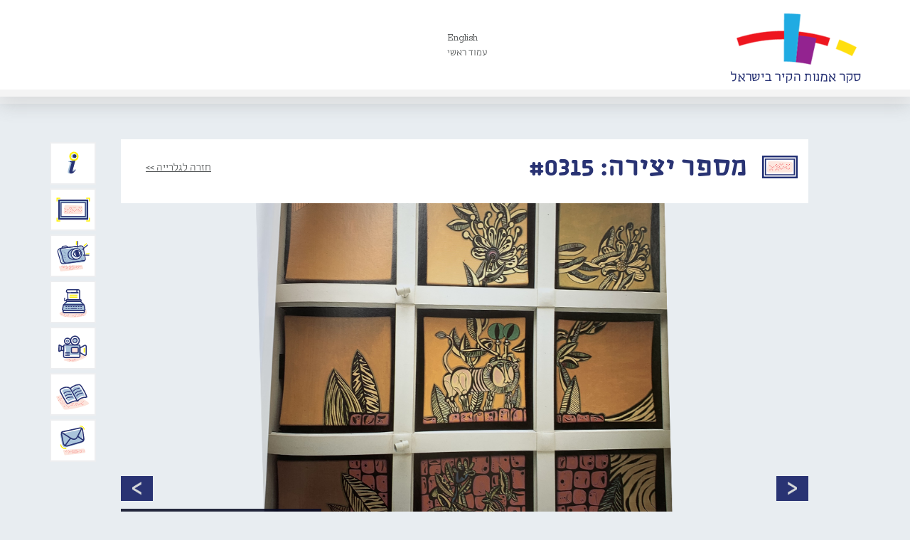

--- FILE ---
content_type: text/html; charset=UTF-8
request_url: https://www.wallart.org.il/artworks/%D7%9C%D7%9C%D7%90-%D7%9B%D7%95%D7%AA%D7%A8%D7%AA-%D7%91%D7%99%D7%AA-%D7%94%D7%A0%D7%A9%D7%99%D7%90/
body_size: 13227
content:
<!doctype html>
<html class="no-js" dir="rtl" lang="he-IL" prefix="og: https://ogp.me/ns#">
<head>
  <meta charset="utf-8">
  <meta http-equiv="X-UA-Compatible" content="IE=edge">
  <meta name="viewport" content="width=device-width, initial-scale=1">
    
  <link rel="alternate" type="application/rss+xml" title="סקר אמנות הקיר בישראל Feed" href="https://www.wallart.org.il/feed/">
  <link href='https://fonts.googleapis.com/css?family=Rokkitt' rel='stylesheet' type='text/css'>
  	<style>img:is([sizes="auto" i], [sizes^="auto," i]) { contain-intrinsic-size: 3000px 1500px }</style>
	
<!-- Search Engine Optimization by Rank Math - https://rankmath.com/ -->
<title>עבר והווה | סקר אמנות הקיר בישראל</title>
<meta name="description" content="היצירה על התקרה העשויה אזבסט מתארת את תולדות עם ישראל. על התקרה 63 ריבועים בגודל 160x160 ס&quot;מ, ועליהם צייר האמן בצבעי אקריליק."/>
<meta name="robots" content="follow, index, max-snippet:-1, max-video-preview:-1, max-image-preview:large"/>
<link rel="canonical" href="https://www.wallart.org.il/artworks/%d7%9c%d7%9c%d7%90-%d7%9b%d7%95%d7%aa%d7%a8%d7%aa-%d7%91%d7%99%d7%aa-%d7%94%d7%a0%d7%a9%d7%99%d7%90/" />
<meta property="og:locale" content="he_IL" />
<meta property="og:type" content="article" />
<meta property="og:title" content="עבר והווה | סקר אמנות הקיר בישראל" />
<meta property="og:description" content="היצירה על התקרה העשויה אזבסט מתארת את תולדות עם ישראל. על התקרה 63 ריבועים בגודל 160x160 ס&quot;מ, ועליהם צייר האמן בצבעי אקריליק." />
<meta property="og:url" content="https://www.wallart.org.il/artworks/%d7%9c%d7%9c%d7%90-%d7%9b%d7%95%d7%aa%d7%a8%d7%aa-%d7%91%d7%99%d7%aa-%d7%94%d7%a0%d7%a9%d7%99%d7%90/" />
<meta property="og:site_name" content="סקר אמנות הקיר בישראל" />
<meta property="og:updated_time" content="2025-06-05T07:42:55+00:00" />
<meta property="og:image" content="https://www.wallart.org.il/wp-content/uploads/naftali_bazam_lelo_koteret_beit_hanasi_jerusalem_crop.jpg" />
<meta property="og:image:secure_url" content="https://www.wallart.org.il/wp-content/uploads/naftali_bazam_lelo_koteret_beit_hanasi_jerusalem_crop.jpg" />
<meta property="og:image:width" content="250" />
<meta property="og:image:height" content="250" />
<meta property="og:image:alt" content="עבר והווה" />
<meta property="og:image:type" content="image/jpeg" />
<meta name="twitter:card" content="summary_large_image" />
<meta name="twitter:title" content="עבר והווה | סקר אמנות הקיר בישראל" />
<meta name="twitter:description" content="היצירה על התקרה העשויה אזבסט מתארת את תולדות עם ישראל. על התקרה 63 ריבועים בגודל 160x160 ס&quot;מ, ועליהם צייר האמן בצבעי אקריליק." />
<meta name="twitter:image" content="https://www.wallart.org.il/wp-content/uploads/naftali_bazam_lelo_koteret_beit_hanasi_jerusalem_crop.jpg" />
<!-- /Rank Math WordPress SEO plugin -->

<link rel='dns-prefetch' href='//ajax.googleapis.com' />
<link rel='dns-prefetch' href='//apis.google.com' />
<meta property="fb:admins" content=""/><meta property="og:title" content="עבר והווה"/><meta property="og:type" content="website"/><meta property="og:url" content="https://www.wallart.org.il/artworks/%d7%9c%d7%9c%d7%90-%d7%9b%d7%95%d7%aa%d7%a8%d7%aa-%d7%91%d7%99%d7%aa-%d7%94%d7%a0%d7%a9%d7%99%d7%90/"/><meta property="og:site_name" content="סקר אמנות הקיר בישראל"/><meta property="fb:app_id" content="732768476858595" /><meta property="og:image" content="https://www.wallart.org.il/wp-content/uploads/naftali_bazam_lelo_koteret_beit_hanasi_jerusalem_crop.jpg"/><script type="text/javascript">
/* <![CDATA[ */
window._wpemojiSettings = {"baseUrl":"https:\/\/s.w.org\/images\/core\/emoji\/15.0.3\/72x72\/","ext":".png","svgUrl":"https:\/\/s.w.org\/images\/core\/emoji\/15.0.3\/svg\/","svgExt":".svg","source":{"concatemoji":"https:\/\/www.wallart.org.il\/wp-includes\/js\/wp-emoji-release.min.js?ver=6.7.2"}};
/*! This file is auto-generated */
!function(i,n){var o,s,e;function c(e){try{var t={supportTests:e,timestamp:(new Date).valueOf()};sessionStorage.setItem(o,JSON.stringify(t))}catch(e){}}function p(e,t,n){e.clearRect(0,0,e.canvas.width,e.canvas.height),e.fillText(t,0,0);var t=new Uint32Array(e.getImageData(0,0,e.canvas.width,e.canvas.height).data),r=(e.clearRect(0,0,e.canvas.width,e.canvas.height),e.fillText(n,0,0),new Uint32Array(e.getImageData(0,0,e.canvas.width,e.canvas.height).data));return t.every(function(e,t){return e===r[t]})}function u(e,t,n){switch(t){case"flag":return n(e,"\ud83c\udff3\ufe0f\u200d\u26a7\ufe0f","\ud83c\udff3\ufe0f\u200b\u26a7\ufe0f")?!1:!n(e,"\ud83c\uddfa\ud83c\uddf3","\ud83c\uddfa\u200b\ud83c\uddf3")&&!n(e,"\ud83c\udff4\udb40\udc67\udb40\udc62\udb40\udc65\udb40\udc6e\udb40\udc67\udb40\udc7f","\ud83c\udff4\u200b\udb40\udc67\u200b\udb40\udc62\u200b\udb40\udc65\u200b\udb40\udc6e\u200b\udb40\udc67\u200b\udb40\udc7f");case"emoji":return!n(e,"\ud83d\udc26\u200d\u2b1b","\ud83d\udc26\u200b\u2b1b")}return!1}function f(e,t,n){var r="undefined"!=typeof WorkerGlobalScope&&self instanceof WorkerGlobalScope?new OffscreenCanvas(300,150):i.createElement("canvas"),a=r.getContext("2d",{willReadFrequently:!0}),o=(a.textBaseline="top",a.font="600 32px Arial",{});return e.forEach(function(e){o[e]=t(a,e,n)}),o}function t(e){var t=i.createElement("script");t.src=e,t.defer=!0,i.head.appendChild(t)}"undefined"!=typeof Promise&&(o="wpEmojiSettingsSupports",s=["flag","emoji"],n.supports={everything:!0,everythingExceptFlag:!0},e=new Promise(function(e){i.addEventListener("DOMContentLoaded",e,{once:!0})}),new Promise(function(t){var n=function(){try{var e=JSON.parse(sessionStorage.getItem(o));if("object"==typeof e&&"number"==typeof e.timestamp&&(new Date).valueOf()<e.timestamp+604800&&"object"==typeof e.supportTests)return e.supportTests}catch(e){}return null}();if(!n){if("undefined"!=typeof Worker&&"undefined"!=typeof OffscreenCanvas&&"undefined"!=typeof URL&&URL.createObjectURL&&"undefined"!=typeof Blob)try{var e="postMessage("+f.toString()+"("+[JSON.stringify(s),u.toString(),p.toString()].join(",")+"));",r=new Blob([e],{type:"text/javascript"}),a=new Worker(URL.createObjectURL(r),{name:"wpTestEmojiSupports"});return void(a.onmessage=function(e){c(n=e.data),a.terminate(),t(n)})}catch(e){}c(n=f(s,u,p))}t(n)}).then(function(e){for(var t in e)n.supports[t]=e[t],n.supports.everything=n.supports.everything&&n.supports[t],"flag"!==t&&(n.supports.everythingExceptFlag=n.supports.everythingExceptFlag&&n.supports[t]);n.supports.everythingExceptFlag=n.supports.everythingExceptFlag&&!n.supports.flag,n.DOMReady=!1,n.readyCallback=function(){n.DOMReady=!0}}).then(function(){return e}).then(function(){var e;n.supports.everything||(n.readyCallback(),(e=n.source||{}).concatemoji?t(e.concatemoji):e.wpemoji&&e.twemoji&&(t(e.twemoji),t(e.wpemoji)))}))}((window,document),window._wpemojiSettings);
/* ]]> */
</script>
<style id='wp-emoji-styles-inline-css' type='text/css'>

	img.wp-smiley, img.emoji {
		display: inline !important;
		border: none !important;
		box-shadow: none !important;
		height: 1em !important;
		width: 1em !important;
		margin: 0 0.07em !important;
		vertical-align: -0.1em !important;
		background: none !important;
		padding: 0 !important;
	}
</style>
<link rel='stylesheet' id='wp-block-library-rtl-css' href='https://www.wallart.org.il/wp-includes/css/dist/block-library/style-rtl.min.css?ver=6.7.2' type='text/css' media='all' />
<style id='classic-theme-styles-inline-css' type='text/css'>
/*! This file is auto-generated */
.wp-block-button__link{color:#fff;background-color:#32373c;border-radius:9999px;box-shadow:none;text-decoration:none;padding:calc(.667em + 2px) calc(1.333em + 2px);font-size:1.125em}.wp-block-file__button{background:#32373c;color:#fff;text-decoration:none}
</style>
<style id='global-styles-inline-css' type='text/css'>
:root{--wp--preset--aspect-ratio--square: 1;--wp--preset--aspect-ratio--4-3: 4/3;--wp--preset--aspect-ratio--3-4: 3/4;--wp--preset--aspect-ratio--3-2: 3/2;--wp--preset--aspect-ratio--2-3: 2/3;--wp--preset--aspect-ratio--16-9: 16/9;--wp--preset--aspect-ratio--9-16: 9/16;--wp--preset--color--black: #000000;--wp--preset--color--cyan-bluish-gray: #abb8c3;--wp--preset--color--white: #ffffff;--wp--preset--color--pale-pink: #f78da7;--wp--preset--color--vivid-red: #cf2e2e;--wp--preset--color--luminous-vivid-orange: #ff6900;--wp--preset--color--luminous-vivid-amber: #fcb900;--wp--preset--color--light-green-cyan: #7bdcb5;--wp--preset--color--vivid-green-cyan: #00d084;--wp--preset--color--pale-cyan-blue: #8ed1fc;--wp--preset--color--vivid-cyan-blue: #0693e3;--wp--preset--color--vivid-purple: #9b51e0;--wp--preset--gradient--vivid-cyan-blue-to-vivid-purple: linear-gradient(135deg,rgba(6,147,227,1) 0%,rgb(155,81,224) 100%);--wp--preset--gradient--light-green-cyan-to-vivid-green-cyan: linear-gradient(135deg,rgb(122,220,180) 0%,rgb(0,208,130) 100%);--wp--preset--gradient--luminous-vivid-amber-to-luminous-vivid-orange: linear-gradient(135deg,rgba(252,185,0,1) 0%,rgba(255,105,0,1) 100%);--wp--preset--gradient--luminous-vivid-orange-to-vivid-red: linear-gradient(135deg,rgba(255,105,0,1) 0%,rgb(207,46,46) 100%);--wp--preset--gradient--very-light-gray-to-cyan-bluish-gray: linear-gradient(135deg,rgb(238,238,238) 0%,rgb(169,184,195) 100%);--wp--preset--gradient--cool-to-warm-spectrum: linear-gradient(135deg,rgb(74,234,220) 0%,rgb(151,120,209) 20%,rgb(207,42,186) 40%,rgb(238,44,130) 60%,rgb(251,105,98) 80%,rgb(254,248,76) 100%);--wp--preset--gradient--blush-light-purple: linear-gradient(135deg,rgb(255,206,236) 0%,rgb(152,150,240) 100%);--wp--preset--gradient--blush-bordeaux: linear-gradient(135deg,rgb(254,205,165) 0%,rgb(254,45,45) 50%,rgb(107,0,62) 100%);--wp--preset--gradient--luminous-dusk: linear-gradient(135deg,rgb(255,203,112) 0%,rgb(199,81,192) 50%,rgb(65,88,208) 100%);--wp--preset--gradient--pale-ocean: linear-gradient(135deg,rgb(255,245,203) 0%,rgb(182,227,212) 50%,rgb(51,167,181) 100%);--wp--preset--gradient--electric-grass: linear-gradient(135deg,rgb(202,248,128) 0%,rgb(113,206,126) 100%);--wp--preset--gradient--midnight: linear-gradient(135deg,rgb(2,3,129) 0%,rgb(40,116,252) 100%);--wp--preset--font-size--small: 13px;--wp--preset--font-size--medium: 20px;--wp--preset--font-size--large: 36px;--wp--preset--font-size--x-large: 42px;--wp--preset--spacing--20: 0.44rem;--wp--preset--spacing--30: 0.67rem;--wp--preset--spacing--40: 1rem;--wp--preset--spacing--50: 1.5rem;--wp--preset--spacing--60: 2.25rem;--wp--preset--spacing--70: 3.38rem;--wp--preset--spacing--80: 5.06rem;--wp--preset--shadow--natural: 6px 6px 9px rgba(0, 0, 0, 0.2);--wp--preset--shadow--deep: 12px 12px 50px rgba(0, 0, 0, 0.4);--wp--preset--shadow--sharp: 6px 6px 0px rgba(0, 0, 0, 0.2);--wp--preset--shadow--outlined: 6px 6px 0px -3px rgba(255, 255, 255, 1), 6px 6px rgba(0, 0, 0, 1);--wp--preset--shadow--crisp: 6px 6px 0px rgba(0, 0, 0, 1);}:where(.is-layout-flex){gap: 0.5em;}:where(.is-layout-grid){gap: 0.5em;}body .is-layout-flex{display: flex;}.is-layout-flex{flex-wrap: wrap;align-items: center;}.is-layout-flex > :is(*, div){margin: 0;}body .is-layout-grid{display: grid;}.is-layout-grid > :is(*, div){margin: 0;}:where(.wp-block-columns.is-layout-flex){gap: 2em;}:where(.wp-block-columns.is-layout-grid){gap: 2em;}:where(.wp-block-post-template.is-layout-flex){gap: 1.25em;}:where(.wp-block-post-template.is-layout-grid){gap: 1.25em;}.has-black-color{color: var(--wp--preset--color--black) !important;}.has-cyan-bluish-gray-color{color: var(--wp--preset--color--cyan-bluish-gray) !important;}.has-white-color{color: var(--wp--preset--color--white) !important;}.has-pale-pink-color{color: var(--wp--preset--color--pale-pink) !important;}.has-vivid-red-color{color: var(--wp--preset--color--vivid-red) !important;}.has-luminous-vivid-orange-color{color: var(--wp--preset--color--luminous-vivid-orange) !important;}.has-luminous-vivid-amber-color{color: var(--wp--preset--color--luminous-vivid-amber) !important;}.has-light-green-cyan-color{color: var(--wp--preset--color--light-green-cyan) !important;}.has-vivid-green-cyan-color{color: var(--wp--preset--color--vivid-green-cyan) !important;}.has-pale-cyan-blue-color{color: var(--wp--preset--color--pale-cyan-blue) !important;}.has-vivid-cyan-blue-color{color: var(--wp--preset--color--vivid-cyan-blue) !important;}.has-vivid-purple-color{color: var(--wp--preset--color--vivid-purple) !important;}.has-black-background-color{background-color: var(--wp--preset--color--black) !important;}.has-cyan-bluish-gray-background-color{background-color: var(--wp--preset--color--cyan-bluish-gray) !important;}.has-white-background-color{background-color: var(--wp--preset--color--white) !important;}.has-pale-pink-background-color{background-color: var(--wp--preset--color--pale-pink) !important;}.has-vivid-red-background-color{background-color: var(--wp--preset--color--vivid-red) !important;}.has-luminous-vivid-orange-background-color{background-color: var(--wp--preset--color--luminous-vivid-orange) !important;}.has-luminous-vivid-amber-background-color{background-color: var(--wp--preset--color--luminous-vivid-amber) !important;}.has-light-green-cyan-background-color{background-color: var(--wp--preset--color--light-green-cyan) !important;}.has-vivid-green-cyan-background-color{background-color: var(--wp--preset--color--vivid-green-cyan) !important;}.has-pale-cyan-blue-background-color{background-color: var(--wp--preset--color--pale-cyan-blue) !important;}.has-vivid-cyan-blue-background-color{background-color: var(--wp--preset--color--vivid-cyan-blue) !important;}.has-vivid-purple-background-color{background-color: var(--wp--preset--color--vivid-purple) !important;}.has-black-border-color{border-color: var(--wp--preset--color--black) !important;}.has-cyan-bluish-gray-border-color{border-color: var(--wp--preset--color--cyan-bluish-gray) !important;}.has-white-border-color{border-color: var(--wp--preset--color--white) !important;}.has-pale-pink-border-color{border-color: var(--wp--preset--color--pale-pink) !important;}.has-vivid-red-border-color{border-color: var(--wp--preset--color--vivid-red) !important;}.has-luminous-vivid-orange-border-color{border-color: var(--wp--preset--color--luminous-vivid-orange) !important;}.has-luminous-vivid-amber-border-color{border-color: var(--wp--preset--color--luminous-vivid-amber) !important;}.has-light-green-cyan-border-color{border-color: var(--wp--preset--color--light-green-cyan) !important;}.has-vivid-green-cyan-border-color{border-color: var(--wp--preset--color--vivid-green-cyan) !important;}.has-pale-cyan-blue-border-color{border-color: var(--wp--preset--color--pale-cyan-blue) !important;}.has-vivid-cyan-blue-border-color{border-color: var(--wp--preset--color--vivid-cyan-blue) !important;}.has-vivid-purple-border-color{border-color: var(--wp--preset--color--vivid-purple) !important;}.has-vivid-cyan-blue-to-vivid-purple-gradient-background{background: var(--wp--preset--gradient--vivid-cyan-blue-to-vivid-purple) !important;}.has-light-green-cyan-to-vivid-green-cyan-gradient-background{background: var(--wp--preset--gradient--light-green-cyan-to-vivid-green-cyan) !important;}.has-luminous-vivid-amber-to-luminous-vivid-orange-gradient-background{background: var(--wp--preset--gradient--luminous-vivid-amber-to-luminous-vivid-orange) !important;}.has-luminous-vivid-orange-to-vivid-red-gradient-background{background: var(--wp--preset--gradient--luminous-vivid-orange-to-vivid-red) !important;}.has-very-light-gray-to-cyan-bluish-gray-gradient-background{background: var(--wp--preset--gradient--very-light-gray-to-cyan-bluish-gray) !important;}.has-cool-to-warm-spectrum-gradient-background{background: var(--wp--preset--gradient--cool-to-warm-spectrum) !important;}.has-blush-light-purple-gradient-background{background: var(--wp--preset--gradient--blush-light-purple) !important;}.has-blush-bordeaux-gradient-background{background: var(--wp--preset--gradient--blush-bordeaux) !important;}.has-luminous-dusk-gradient-background{background: var(--wp--preset--gradient--luminous-dusk) !important;}.has-pale-ocean-gradient-background{background: var(--wp--preset--gradient--pale-ocean) !important;}.has-electric-grass-gradient-background{background: var(--wp--preset--gradient--electric-grass) !important;}.has-midnight-gradient-background{background: var(--wp--preset--gradient--midnight) !important;}.has-small-font-size{font-size: var(--wp--preset--font-size--small) !important;}.has-medium-font-size{font-size: var(--wp--preset--font-size--medium) !important;}.has-large-font-size{font-size: var(--wp--preset--font-size--large) !important;}.has-x-large-font-size{font-size: var(--wp--preset--font-size--x-large) !important;}
:where(.wp-block-post-template.is-layout-flex){gap: 1.25em;}:where(.wp-block-post-template.is-layout-grid){gap: 1.25em;}
:where(.wp-block-columns.is-layout-flex){gap: 2em;}:where(.wp-block-columns.is-layout-grid){gap: 2em;}
:root :where(.wp-block-pullquote){font-size: 1.5em;line-height: 1.6;}
</style>
<style id='akismet-widget-style-inline-css' type='text/css'>

			.a-stats {
				--akismet-color-mid-green: #357b49;
				--akismet-color-white: #fff;
				--akismet-color-light-grey: #f6f7f7;

				max-width: 350px;
				width: auto;
			}

			.a-stats * {
				all: unset;
				box-sizing: border-box;
			}

			.a-stats strong {
				font-weight: 600;
			}

			.a-stats a.a-stats__link,
			.a-stats a.a-stats__link:visited,
			.a-stats a.a-stats__link:active {
				background: var(--akismet-color-mid-green);
				border: none;
				box-shadow: none;
				border-radius: 8px;
				color: var(--akismet-color-white);
				cursor: pointer;
				display: block;
				font-family: -apple-system, BlinkMacSystemFont, 'Segoe UI', 'Roboto', 'Oxygen-Sans', 'Ubuntu', 'Cantarell', 'Helvetica Neue', sans-serif;
				font-weight: 500;
				padding: 12px;
				text-align: center;
				text-decoration: none;
				transition: all 0.2s ease;
			}

			/* Extra specificity to deal with TwentyTwentyOne focus style */
			.widget .a-stats a.a-stats__link:focus {
				background: var(--akismet-color-mid-green);
				color: var(--akismet-color-white);
				text-decoration: none;
			}

			.a-stats a.a-stats__link:hover {
				filter: brightness(110%);
				box-shadow: 0 4px 12px rgba(0, 0, 0, 0.06), 0 0 2px rgba(0, 0, 0, 0.16);
			}

			.a-stats .count {
				color: var(--akismet-color-white);
				display: block;
				font-size: 1.5em;
				line-height: 1.4;
				padding: 0 13px;
				white-space: nowrap;
			}
		
</style>
<link rel='stylesheet' id='roots_main-css' href='https://www.wallart.org.il/wp-content/themes/wallart-parent-theme/assets/css/bootstrap.min.css?ver=9880649384aea9f1ee166331c0a30daa' type='text/css' media='all' />
<link rel='stylesheet' id='child_main_css-css' href='https://www.wallart.org.il/wp-content/themes/wallart-etyhadar/assets/css/main.css?ver=6.7.2' type='text/css' media='all' />
<link rel='stylesheet' id='child_css-css' href='https://www.wallart.org.il/wp-content/themes/wallart-etyhadar/style.css?ver=6.7.2' type='text/css' media='all' />
<script type="text/javascript" src="https://www.wallart.org.il/wp-content/themes/wallart-parent-theme/assets/js/vendor/modernizr-2.7.0.min.js" id="modernizr-js"></script>
<script type="text/javascript" src="//ajax.googleapis.com/ajax/libs/jquery/1.11.0/jquery.min.js" id="jquery-js"></script>
<script>window.jQuery || document.write('<script src="https://www.wallart.org.il/wp-content/themes/wallart-parent-theme/assets/js/vendor/jquery-1.11.0.min.js"><\/script>')</script>
<script type="text/javascript" src="https://www.wallart.org.il/wp-content/themes/wallart-etyhadar/assets/js/jquery.quick.pagination.js?ver=6.7.2" id="pagination_js-js"></script>
<script type="text/javascript" id="child_main_js-js-extra">
/* <![CDATA[ */
var jquery_general = {"ajaxurl":"https:\/\/www.wallart.org.il\/wp-admin\/admin-ajax.php"};
/* ]]> */
</script>
<script type="text/javascript" src="https://www.wallart.org.il/wp-content/themes/wallart-etyhadar/assets/js/main.js?ver=6.7.2" id="child_main_js-js"></script>
<script type="text/javascript" src="https://apis.google.com/js/platform.js?ver=6.7.2" id="google_share_js-js"></script>
<link rel="https://api.w.org/" href="https://www.wallart.org.il/wp-json/" /><link rel="EditURI" type="application/rsd+xml" title="RSD" href="https://www.wallart.org.il/xmlrpc.php?rsd" />
<meta name="generator" content="WordPress 6.7.2" />
<link rel='shortlink' href='https://www.wallart.org.il/?p=2021' />
<link rel="alternate" title="oEmbed (JSON)" type="application/json+oembed" href="https://www.wallart.org.il/wp-json/oembed/1.0/embed?url=https%3A%2F%2Fwww.wallart.org.il%2Fartworks%2F%25d7%259c%25d7%259c%25d7%2590-%25d7%259b%25d7%2595%25d7%25aa%25d7%25a8%25d7%25aa-%25d7%2591%25d7%2599%25d7%25aa-%25d7%2594%25d7%25a0%25d7%25a9%25d7%2599%25d7%2590%2F" />
<link rel="alternate" title="oEmbed (XML)" type="text/xml+oembed" href="https://www.wallart.org.il/wp-json/oembed/1.0/embed?url=https%3A%2F%2Fwww.wallart.org.il%2Fartworks%2F%25d7%259c%25d7%259c%25d7%2590-%25d7%259b%25d7%2595%25d7%25aa%25d7%25a8%25d7%25aa-%25d7%2591%25d7%2599%25d7%25aa-%25d7%2594%25d7%25a0%25d7%25a9%25d7%2599%25d7%2590%2F&#038;format=xml" />
<script>document.documentElement.className += " js";</script>
</head>
<body class="rtl artworks-template-default single single-artworks postid-2021 %d7%9c%d7%9c%d7%90-%d7%9b%d7%95%d7%aa%d7%a8%d7%aa-%d7%91%d7%99%d7%aa-%d7%94%d7%a0%d7%a9%d7%99%d7%90">

  <!--[if lt IE 8]>
    <div class="alert alert-warning">
      הדפדפן בו אתם גולשים הינו מגירסה ישנה ולא מעודכנת. אנא <a href="http://browsehappy.com/">עדכנו‪</‬a‪>‬ את הדפדפן לשיפור חווית הגלישה באתר.    </div>
  <![endif]-->
<div id="fb-root"></div>
<script>(function(d, s, id) {
  var js, fjs = d.getElementsByTagName(s)[0];
  if (d.getElementById(id)) return;
  js = d.createElement(s); js.id = id;
  js.src = "//connect.facebook.net/en_US/sdk.js#xfbml=1&version=v2.0";
  fjs.parentNode.insertBefore(js, fjs);
}(document, 'script', 'facebook-jssdk'));</script>
  <header class="banner navbar navbar-default navbar-static-top" role="banner">
  <div class="container header-container">
    <div class="row">
    <div class="header-n">
        <!-- Search on homepage header -->
                
        <!--<div class="logo-container">-->
            <a class="logo-container" href="https://www.wallart.org.il" title="WallArt"><img src="https://www.wallart.org.il/wp-content/themes/wallart-etyhadar/images/logo.png" alt="Wallart" title="Wallart" /></a>
        <!--</div>-->
        
        <!-- HEADER NAVIGATION SECTION -->
         <div class="pull-right mobile-navigation" >
		 <button type="button" class="navbar-toggle collapsed" data-toggle="collapse" data-target=".mobile_navigation">
              <span class="sr-only">Toggle navigation</span>
              <span class="icon-bar"></span>
              <span class="icon-bar"></span>
              <span class="icon-bar"></span>
            </button>
			 <div class="collapse navbar-collapse mobile_navigation" id="bs-example-navbar-collapse-1">
				<nav class=" " role="navigation">
					<ul id="menu-mobile-menu" class="nav nav-pills nav-stacked"><li class="menu-%d7%92%d7%9c%d7%a8%d7%99%d7%99%d7%aa-%d7%94%d7%99%d7%a6%d7%99%d7%a8%d7%95%d7%aa"><a href="https://www.wallart.org.il/artwork/">גלריית היצירות</a></li>
<li class="menu-%d7%90%d7%95%d7%93%d7%95%d7%aa-%d7%94%d7%9e%d7%99%d7%96%d7%9d"><a href="https://www.wallart.org.il/about/">אודות המיזם</a></li>
<li class="menu-%d7%93%d7%99%d7%95%d7%95%d7%97-%d7%a2%d7%9c-%d7%99%d7%a6%d7%99%d7%a8%d7%94"><a href="https://www.wallart.org.il/report/">דיווח על יצירה</a></li>
<li class="menu-%d7%94%d7%91%d7%9c%d7%95%d7%92-%d7%a9%d7%9c%d7%a0%d7%95"><a href="https://www.wallart.org.il/%d7%94%d7%91%d7%9c%d7%95%d7%92-%d7%a9%d7%9c%d7%a0%d7%95/">הבלוג שלנו</a></li>
<li class="menu-%d7%95%d7%99%d7%93%d7%90%d7%95"><a href="https://www.youtube.com/channel/UCLrRMl_sD2Q65eq8PH-fYng/videos">וידאו</a></li>
<li class="menu-%d7%9e%d7%90%d7%9e%d7%a8%d7%99%d7%9d"><a href="https://www.wallart.org.il/%d7%9e%d7%90%d7%9e%d7%a8%d7%99%d7%9d-%d7%99%d7%a9%d7%9f/">מאמרים</a></li>
<li class="menu-about-us"><a href="https://www.wallart.org.il/about-us/">About Us</a></li>
<li class="menu-%d7%a6%d7%95%d7%a8-%d7%a7%d7%a9%d7%a8"><a href="https://www.wallart.org.il/contact/">צור קשר</a></li>
</ul>				</nav>
			</div>
        </div>
        <div class="pull-left header-navigation" data-logout-url="https://www.wallart.org.il/wp-login.php?action=logout&amp;redirect_to=https%3A%2F%2Fwww.wallart.org.il&amp;_wpnonce=2a3004b75c" data-logout-text="יציאה מהמערכת">
            <nav class="collapse navbar-collapse" role="navigation">
                <ul id="menu-header-menu" class="nav nav-pills nav-stacked"><li class="test-english menu-english"><a href="https://www.wallart.org.il/about-us/">English</a></li>
<li class="menu-%d7%a2%d7%9e%d7%95%d7%93-%d7%a8%d7%90%d7%a9%d7%99"><a href="https://www.wallart.org.il/">עמוד ראשי</a></li>
</ul>            </nav>
        </div>
        
        <!-- END OF HEADER NAVIGATION SECTION -->
        
    </div>
    </div>
      
      <!-- MAIN NAVIGATION SECTION -->
      <div class="main-navigation">
        <div class="row">
          <div class="navbar-header">
            <button type="button" class="navbar-toggle collapsed" data-toggle="collapse" data-target=".main-menu">
              <span class="sr-only">Toggle navigation</span>
              <span class="icon-bar"></span>
              <span class="icon-bar"></span>
              <span class="icon-bar"></span>
            </button>
          </div>
          <div class="col-sm-12 col-xs-12">
            <nav class="collapse navbar-collapse main-menu" role="navigation">
              <ul id="menu-main-menu" class="nav nav-pills nav-stacked"><li class="main-menu-about menu-%d7%90%d7%95%d7%93%d7%95%d7%aa-%d7%94%d7%9e%d7%99%d7%96%d7%9d"><a href="https://www.wallart.org.il/about/">אודות המיזם</a></li>
<li class="main-menu-gallery menu-%d7%92%d7%9c%d7%a8%d7%99%d7%99%d7%aa-%d7%94%d7%99%d7%a6%d7%99%d7%a8%d7%95%d7%aa"><a href="https://www.wallart.org.il/artwork/">גלריית היצירות</a></li>
<li class="main-menu-report menu-%d7%93%d7%99%d7%95%d7%95%d7%97-%d7%a2%d7%9c-%d7%99%d7%a6%d7%99%d7%a8%d7%94"><a href="https://www.wallart.org.il/report/">דיווח על יצירה</a></li>
<li class="main-menu-blog menu-%d7%99%d7%95%d7%9e%d7%9f-%d7%a8%d7%a9%d7%aa"><a href="https://www.wallart.org.il/%d7%94%d7%91%d7%9c%d7%95%d7%92-%d7%a9%d7%9c%d7%a0%d7%95/">יומן רשת</a></li>
<li class="main-menu-video menu-%d7%95%d7%99%d7%93%d7%90%d7%95"><a target="_blank" href="https://www.youtube.com/channel/UCLrRMl_sD2Q65eq8PH-fYng/videos">וידאו</a></li>
<li class="main-menu-articles menu-%d7%9e%d7%90%d7%9e%d7%a8%d7%99%d7%9d"><a href="https://www.wallart.org.il/%d7%9e%d7%90%d7%9e%d7%a8%d7%99%d7%9d/">מאמרים</a></li>
<li class="main-menu-contactus menu-%d7%a6%d7%95%d7%a8-%d7%a7%d7%a9%d7%a8"><a>צור קשר</a></li>
</ul>            </nav>
          </div>
      </div>
    </div>
      
      <!-- END OF MAIN NAVIGATION SECTION -->
  </div>

</header>


<!-- USER LOGIN MODAL -->

<div class="modal fade urserlogin-modal container" id="UserLogin" tabindex="-1" role="dialog" aria-labelledby="UserLogin" aria-hidden="true">
    <div class="modal-dialog">
        <div class="modal-content">
            <div class="modal-body  userlogin-form-text">
                <a class="close" data-dismiss="modal" aria-label="Close"><span aria-hidden="true">&times;</span></a>
                <div class="modal-inner-container">
                    <div class="col-xs-12">
                        <p>This form is currently closed for submissions.</p>                    </div>
                </div>
            </div>
        </div>
    </div>
</div>


<!-- USER REGISTERED PASSWORD MODAL -->

<div class="modal fade urserlogin-password-modal container" id="UserPassword" tabindex="-1" role="dialog" aria-labelledby="UserLogin" aria-hidden="true">
    <div class="modal-dialog">
        <div class="modal-content">
            <div class="modal-body  userlogin-registered-password">
                <a class="close" data-dismiss="modal" aria-label="Close"><span aria-hidden="true">&times;</span></a>
                <div class="modal-inner-container">
                  <div class="col-sm-6 userlogin-form-container">
                        <h3>כניסת משתמשים רשומים</h3>
                       <div><form name="loginform" id="loginform" action="https://www.wallart.org.il/wp-login.php" method="post"><p class="login-username">
				<label for="user_login">שם משתמש</label>
				<input type="text" name="log" id="user_login" autocomplete="username" class="input" value="" size="20" />
			</p><p class="login-password">
				<label for="user_pass">סיסמה</label>
				<input type="password" name="pwd" id="user_pass" autocomplete="current-password" spellcheck="false" class="input" value="" size="20" />
			</p><p class="login-remember"><label><input name="rememberme" type="checkbox" id="rememberme" value="forever" /> זכור אותי</label></p><p class="login-submit">
				<input type="submit" name="wp-submit" id="wp-submit" class="button button-primary" value="התחבר" />
				<input type="hidden" name="redirect_to" value="https://www.wallart.org.il/artworks/%D7%9C%D7%9C%D7%90-%D7%9B%D7%95%D7%AA%D7%A8%D7%AA-%D7%91%D7%99%D7%AA-%D7%94%D7%A0%D7%A9%D7%99%D7%90/" />
			</p></form></div>                    </div>
                    <div class="col-sm-5 userlogin-form-text pull-left">
                        <p>הכניסה למשתמשים רשומים בלבד.<br />
                            <br />
                            לבירורים ותמיכה ניתן ליצור קשר במייל:<br>
                            <a href="mailto:info@wallart.org.il?subject=בקשת יצירת קשר דרך אתר ציורי הקיר">info@wallart.org.il</a>
                        </p>
                    </div>
                </div>
            </div>
        </div>
    </div>
</div>


<!-- END USER REGISTERED PASSWORD MODAL -->

<!-- CONTACT US Modal -->

<div class="modal fade contactus-modal container" id="ContactUs" tabindex="-1" role="dialog" aria-labelledby="ContactUs" aria-hidden="true">
    <div class="modal-dialog">
        <div class="modal-container">
        <div class="modal-content">
            <div class="modal-header">
                                <a class="close" data-dismiss="modal" aria-label="Close"><span aria-hidden="true">&times;</span></a>
                <h3>צור קשר</h3>
            </div>
            <div class="modal-body">
                
                <div class="col-sm-7 col-xs-12 contactus-modal-form">
                    <div class="frm_forms  with_frm_style frm_style_formidable-style-2 frm_rtl" id="frm_form_2_container" >
<form enctype="multipart/form-data" method="post" class="frm-show-form  frm_ajax_submit  frm_pro_form " id="form_contactus" >
<div class="frm_form_fields ">
<fieldset>
<legend class="frm_hidden">צור קשר</legend>

<div class="frm_fields_container">
<input type="hidden" name="frm_action" value="create" />
<input type="hidden" name="form_id" value="2" />
<input type="hidden" name="frm_hide_fields_2" id="frm_hide_fields_2" value="" />
<input type="hidden" name="form_key" value="contactus" />
<input type="hidden" name="item_meta[0]" value="" />
<input type="hidden" id="frm_submit_entry_2" name="frm_submit_entry_2" value="d2b359e554" /><input type="hidden" name="_wp_http_referer" value="/artworks/%D7%9C%D7%9C%D7%90-%D7%9B%D7%95%D7%AA%D7%A8%D7%AA-%D7%91%D7%99%D7%AA-%D7%94%D7%A0%D7%A9%D7%99%D7%90/" /><div id="frm_field_8_container" class="frm_form_field form-field  frm_required_field frm_top_container">
    <label for="field_name" class="frm_primary_label">שם:
        <span class="frm_required">*</span>
    </label>
    <input  type="text" id="field_name" name="item_meta[8]" value=""  data-reqmsg="שם: cannot be blank." aria-required="true" data-invmsg="שם: is invalid" aria-invalid="false"   />
    
    
</div>
<div id="frm_field_9_container" class="frm_form_field form-field  frm_top_container">
    <label for="field_phone" class="frm_primary_label">טלפון:
        <span class="frm_required"></span>
    </label>
    <input  type="text" id="field_phone" name="item_meta[9]" value=""  data-invmsg="טלפון: is invalid" aria-invalid="false"   />
    
    
</div>
<div id="frm_field_10_container" class="frm_form_field form-field  frm_required_field frm_top_container">
    <label for="field_email" class="frm_primary_label">דוא״ל:
        <span class="frm_required">*</span>
    </label>
    <input type="email" id="field_email" name="item_meta[10]" value=""  data-reqmsg="דוא״ל: cannot be blank." aria-required="true" data-invmsg="דוא״ל: is invalid" aria-invalid="false"  />
    
    
</div>
<div id="frm_field_11_container" class="frm_form_field form-field  frm_none_container contact-textarea">
    <label for="field_comment" class="frm_primary_label">תוכן הפנייה:
        <span class="frm_required"></span>
    </label>
    <textarea name="item_meta[11]" id="field_comment" rows="5"  placeholder="תוכן הפנייה" data-invmsg="תוכן הפנייה: is invalid" aria-invalid="false"  ></textarea>
    
    
</div>
<div id="frm_field_167_container" class="frm_form_field form-field  frm_top_container sr-only">
    <label for="field_r4d2l" class="frm_primary_label">לא למילוי
        <span class="frm_required"></span>
    </label>
    <input  type="text" id="field_r4d2l" name="item_meta[167]" value="send"  data-frmval="send" data-invmsg="שדה ריק is invalid" aria-invalid="false"   />
    
    
</div>
	<input type="hidden" name="item_key" value="" />
	<input name="frm_state" type="hidden" value="o8tovtvK5sW0mMKiptDrsCiJF2TINqLEgIPLQRs7OSY=" /><div class="frm_submit">

<input type="submit" value="שלח"  class="frm_final_submit" formnovalidate="formnovalidate" />
<img class="frm_ajax_loading" src="https://www.wallart.org.il/wp-content/plugins/formidable/images/ajax_loader.gif" alt="Sending"/>

</div></div>
</fieldset>
</div>

<p style="display: none !important;" class="akismet-fields-container" data-prefix="ak_"><label>&#916;<textarea name="ak_hp_textarea" cols="45" rows="8" maxlength="100"></textarea></label><input type="hidden" id="ak_js_2" name="ak_js" value="92"/><script>document.getElementById( "ak_js_2" ).setAttribute( "value", ( new Date() ).getTime() );</script></p></form>
</div>
                </div>
                <div class="col-sm-3 col-xs-12 col-sm-pull-1 contactus-modal-text">
                    <p><strong>דוא&quot;ל: </strong><a href="mailto:wallart@ybz.org.il" target="_blank" rel="noopener noreferrer">wallart@ybz.org.il</a></p>
<p><strong>סמדר ברק: </strong>050-2775772<br />
<a href="mailto:smadar.barak@mail.huji.ac.il" data-wplink-edit="true">smadar.barak@mail.huji.ac.il</a></p>
<p><strong><br />
כתובתנו: </strong></p>
<p>סקר אמנות הקיר,</p>
<p>יד יצחק בן-צבי</p>
<p>אבן גבירול 14, ירושלים</p>
<p>ת.ד. 7660</p>
<p>מיקוד: 107601</p>
                </div>
            </div>
        </div>
        </div>
    </div>
</div>
  <div class="wrap container page-container" role="document">
    <div class="content row">
      <main class="main col-sm-11 col-sm-pull-1 col-xs-12" role="main">
          <article class="post-2021 artworks type-artworks status-publish has-post-thumbnail hentry city-31 artist-45 subject-101 subject-84 material-3041 material-57 technique-59 building_type-58 ownership-447 position-53" abc='123'>
      <!-- POST TOP CONTAINER -->

      <div class="row">
          <div class="col-sm-12 col-xs-12">
              <div class="artwork-top-header">
                  <div class="row">
                    <div class="work_number col-sm-9">
                        <h3>מספר יצירה: #0315</h3>
                    </div>
                    <div class="back-to-gallery col-sm-3 pull-left">
                        <a href="https://www.wallart.org.il/artwork/">חזרה לגלרייה >></a>
                    </div>
                  </div>
              </div>
          </div>
      </div>
      
      <!-- END OF POST TOP CONTAINER -->
      
      <!-- GALLERY SLIDER SECTION -->
      
      <div class="row">
            <div id="carousel-2021" class="carousel slide gallery-carousel" data-ride="carousel"><ol class="carousel-indicators"> <li data-target="#carousel-2021" data-slide-to="0" class="active">1</li> <li data-target="#carousel-2021" data-slide-to="1">2</li> <li data-target="#carousel-2021" data-slide-to="2">3</li> <li data-target="#carousel-2021" data-slide-to="3">4</li> <li data-target="#carousel-2021" data-slide-to="4">5</li> <li data-target="#carousel-2021" data-slide-to="5">6</li> <li data-target="#carousel-2021" data-slide-to="6">7</li> <li data-target="#carousel-2021" data-slide-to="7">8</li> <li data-target="#carousel-2021" data-slide-to="8">9</li> <li data-target="#carousel-2021" data-slide-to="9">10</li> <li data-target="#carousel-2021" data-slide-to="10">11</li> <li data-target="#carousel-2021" data-slide-to="11">12</li> <li data-target="#carousel-2021" data-slide-to="12">13</li> <li data-target="#carousel-2021" data-slide-to="13">14</li> <li data-target="#carousel-2021" data-slide-to="14">15</li> <li data-target="#carousel-2021" data-slide-to="15">16</li> <li data-target="#carousel-2021" data-slide-to="16">17</li> <li data-target="#carousel-2021" data-slide-to="17">18</li> <li data-target="#carousel-2021" data-slide-to="18">19</li> <li data-target="#carousel-2021" data-slide-to="19">20</li> <li data-target="#carousel-2021" data-slide-to="20">21</li> <li data-target="#carousel-2021" data-slide-to="21">22</li> <li data-target="#carousel-2021" data-slide-to="22">23</li> <li data-target="#carousel-2021" data-slide-to="23">24</li> <li data-target="#carousel-2021" data-slide-to="24">25</li> <li data-target="#carousel-2021" data-slide-to="25">26</li> <li data-target="#carousel-2021" data-slide-to="26">27</li> <li data-target="#carousel-2021" data-slide-to="27">28</li> <li data-target="#carousel-2021" data-slide-to="28">29</li> <li data-target="#carousel-2021" data-slide-to="29">30</li></ol><div class="carousel-inner"><div class="item active row gallery-row"><div class="gallery-carousel-inner-item"><img src="https://www.wallart.org.il/wp-content/uploads/jerusalem-bezem2-3.png"></div><div class="gallery-image-caption">מתוך הספר "בית הנשיא: "משכן נשיאי ישראל" 1991</div></div><div class="item row gallery-row"><div class="gallery-carousel-inner-item"><img src="https://www.wallart.org.il/wp-content/uploads/Jerusalem-bezem4-1.png"></div><div class="gallery-image-caption">צילום: סמדר ברק</div></div><div class="item row gallery-row"><div class="gallery-carousel-inner-item"><img src="https://www.wallart.org.il/wp-content/uploads/jerusalem-bezem-mishkan-hanasi2.png"></div><div class="gallery-image-caption">צילום: זלמנסון זלר, מתוך אתר פיקיויקי</div></div><div class="item row gallery-row"><div class="gallery-carousel-inner-item"><img src="https://www.wallart.org.il/wp-content/uploads/Jerusalem-bezem2-2.png"></div><div class="gallery-image-caption">צילום: סמדר ברק</div></div><div class="item row gallery-row"><div class="gallery-carousel-inner-item"><img src="https://www.wallart.org.il/wp-content/uploads/Jerusalem-bezem1-2.png"></div><div class="gallery-image-caption">צילום: סמדר ברק</div></div><div class="item row gallery-row"><div class="gallery-carousel-inner-item"><img src="https://www.wallart.org.il/wp-content/uploads/Jerusalem-bezem3-1.png"></div><div class="gallery-image-caption">צילום: סמדר ברק</div></div><div class="item row gallery-row"><div class="gallery-carousel-inner-item"><img src="https://www.wallart.org.il/wp-content/uploads/jerusalem-bezem9-1.png"></div><div class="gallery-image-caption">ארכיון יד יצחק בן־צבי, אוסף דוד חריס</div></div><div class="item row gallery-row"><div class="gallery-carousel-inner-item"><img src="https://www.wallart.org.il/wp-content/uploads/jerusalem-bezem1-3.png"></div><div class="gallery-image-caption">מתוך הספר "בית הנשיא: "משכן נשיאי ישראל" 1991</div></div><div class="item row gallery-row"><div class="gallery-carousel-inner-item"><img src="https://www.wallart.org.il/wp-content/uploads/Jerusalem-bezem5-1.png"></div><div class="gallery-image-caption">צילום: סמדר ברק</div></div><div class="item row gallery-row"><div class="gallery-carousel-inner-item"><img src="https://www.wallart.org.il/wp-content/uploads/Jerusalem-bezem9-2.png"></div><div class="gallery-image-caption">צילום: סמדר ברק</div></div><div class="item row gallery-row"><div class="gallery-carousel-inner-item"><img src="https://www.wallart.org.il/wp-content/uploads/Jerusalem-bezem6-1.png"></div><div class="gallery-image-caption">צילום: סמדר ברק</div></div><div class="item row gallery-row"><div class="gallery-carousel-inner-item"><img src="https://www.wallart.org.il/wp-content/uploads/Jerusalem-bezem7-1.png"></div><div class="gallery-image-caption">צילום: סמדר ברק</div></div><div class="item row gallery-row"><div class="gallery-carousel-inner-item"><img src="https://www.wallart.org.il/wp-content/uploads/Jerusalem-bezem8-1.png"></div><div class="gallery-image-caption">צילום: סמדר ברק</div></div><div class="item row gallery-row"><div class="gallery-carousel-inner-item"><img src="https://www.wallart.org.il/wp-content/uploads/Jerusalem-bezem10-2.png"></div><div class="gallery-image-caption">צילום: סמדר ברק</div></div><div class="item row gallery-row"><div class="gallery-carousel-inner-item"><img src="https://www.wallart.org.il/wp-content/uploads/Jerusalem-bezem11-2.png"></div><div class="gallery-image-caption">צילום: סמדר ברק</div></div><div class="item row gallery-row"><div class="gallery-carousel-inner-item"><img src="https://www.wallart.org.il/wp-content/uploads/Jerusalem-bezem12.png"></div><div class="gallery-image-caption">צילום: סמדר ברק</div></div><div class="item row gallery-row"><div class="gallery-carousel-inner-item"><img src="https://www.wallart.org.il/wp-content/uploads/naftali_bazam_lelo_koteret_beit_hanasi_jerusalem_2.jpg"></div><div class="gallery-image-caption">צילום: Kupietzky, ויקיפדיה</div></div><div class="item row gallery-row"><div class="gallery-carousel-inner-item"><img src="https://www.wallart.org.il/wp-content/uploads/Bezem_Photo.png"></div><div class="gallery-image-caption">צילום: מיכאל יעקובסון</div></div><div class="item row gallery-row"><div class="gallery-carousel-inner-item"><img src="https://www.wallart.org.il/wp-content/uploads/jeruslem-bezem6.png"></div><div class="gallery-image-caption">אוסף דוד חריס, ארכיון יד יצחק בן־צבי</div></div><div class="item row gallery-row"><div class="gallery-carousel-inner-item"><img src="https://www.wallart.org.il/wp-content/uploads/jeruslem-bezem2.png"></div><div class="gallery-image-caption">אוסף דוד חריס, ארכיון יד יצחק בן־צבי</div></div><div class="item row gallery-row"><div class="gallery-carousel-inner-item"><img src="https://www.wallart.org.il/wp-content/uploads/jeruslem-bezem7.png"></div><div class="gallery-image-caption">אוסף דוד חריס, ארכיון יד יצחק בן־צבי</div></div><div class="item row gallery-row"><div class="gallery-carousel-inner-item"><img src="https://www.wallart.org.il/wp-content/uploads/jeruslem-bezem8.png"></div><div class="gallery-image-caption">אוסף דוד חריס, ארכיון יד יצחק בן־צבי</div></div><div class="item row gallery-row"><div class="gallery-carousel-inner-item"><img src="https://www.wallart.org.il/wp-content/uploads/jeruslem-bezem3.png"></div><div class="gallery-image-caption">אוסף דוד חריס, ארכיון יד יצחק בן־צבי</div></div><div class="item row gallery-row"><div class="gallery-carousel-inner-item"><img src="https://www.wallart.org.il/wp-content/uploads/jeruslem-bezem4.png"></div><div class="gallery-image-caption">אוסף דוד חריס, ארכיון יד יצחק בן־צבי</div></div><div class="item row gallery-row"><div class="gallery-carousel-inner-item"><img src="https://www.wallart.org.il/wp-content/uploads/jerusalem-bezem-mishkan-hanasi1.png"></div><div class="gallery-image-caption">צילום: זלמנסון זלר, מתוך אתר פיקיויקי</div></div><div class="item row gallery-row"><div class="gallery-carousel-inner-item"><img src="https://www.wallart.org.il/wp-content/uploads/jeruslem-bezek1.png"></div><div class="gallery-image-caption">אוסף דוד חריס, ארכיון יד יצחק בן־צבי</div></div><div class="item row gallery-row"><div class="gallery-carousel-inner-item"><img src="https://www.wallart.org.il/wp-content/uploads/jeruslem-bezem5.png"></div><div class="gallery-image-caption">אוסף דוד חריס, ארכיון יד יצחק בן־צבי</div></div><div class="item row gallery-row"><div class="gallery-carousel-inner-item"><img src="https://www.wallart.org.il/wp-content/uploads/jerusalem-kastel-bezem1.png"></div><div class="gallery-image-caption">אוסף דוד חריס, ארכיון יד יצחק בן־צבי</div></div><div class="item row gallery-row"><div class="gallery-carousel-inner-item"><img src="https://www.wallart.org.il/wp-content/uploads/jerusalem-bezem-1.png"></div><div class="gallery-image-caption">אוסף הצלם ורנר בראון, ארכיון יד יצחק בן־צבי</div></div><div class="item row gallery-row"><div class="gallery-carousel-inner-item"><img src="https://www.wallart.org.il/wp-content/uploads/תקרת-נשיא_איור.jpg"></div><div class="gallery-image-caption">סקיצה של התקרה</div></div></div><!-- Controls --><a class="left carousel-control" href="#carousel-2021" data-slide="prev"></a><a class="right carousel-control" href="#carousel-2021" data-slide="next"></a></div></dl>          <!-- GALLERY SLIDER BOTTOM CONTENT SECTION -->
          
          <div class="col-sm-12 col-xs-12 gallery-bottom-container">
              <span class="artwork-title">עבר והווה | </span>
              <span>בית הנשיא, הנשיא 3, ירושלים // </span>
              <span>בזם נפתלי //</span>
              <span>
                1970            </span>
          </div>
          
          <!-- END OF GALLERY SLIDER BOTTOM CONTENT SECTION -->
      </div>
      
      <!-- END OF GALLERY SLIDER SECTION -->
      
      <!-- CPT FIELDS SECTION -->
      
      <div class="row artwork-fields-container">
          <div class="col-sm-3 artwork-artist-field artwork-fields">
              <div>
                אמן: <br />
                <span class="">
					בזם נפתלי                </span>
              </div>
          </div>
          <div class="col-sm-3 artwork-date-field artwork-fields">
              <div>
                תאריך:<br />
                1970              </div>
          </div>
          <div class="col-sm-3 artwork-topic-field artwork-fields">
              <div>
                נושא: <br />
                
                    <span>היסטורי, ציונות</span>              </div>
          </div>
          <div class="col-sm-3 artwork-city-field artwork-fields">
              <div>
                יישוב: <br />
                <span class="">
                ירושלים                </span>
              </div>
          </div>
          <div class="col-sm-3 artwork-location-field artwork-fields">
              <div>
                כתובת: <br />
                <span class="">בית הנשיא, הנשיא 3</span>
              </div>
          </div>
          <div class="col-sm-3 artwork-owner-field artwork-fields">
              <div>
                בעלים: <br />
                <span>מדינת ישראל</span>              </div>
          </div>
          <div class="col-sm-3 artwork-measurements-field artwork-fields">
              <div>
                מידות: <br />
                <span class=" ">13X17 מטר</span>
              </div>
          </div>
          <div class="col-sm-3 artwork-material-field artwork-fields">
              <div>
                חומרים:<br />
                <span class="">
					אזבסט, צבע            	</span>
              </div>
          </div>
          <div class="col-sm-3 artwork-technique-field artwork-fields">
              <div>
                טכניקה: <br />
                <span class="">
										ציור                </span>
              </div>
          </div>
          <div class="col-sm-3 artwork-building-type-field artwork-fields">
              <div>
                מבנה:<br />
                <span class="">ציבורי</span>
              </div>
          </div>
          <div class="col-sm-3 artwork-position-field artwork-fields">
              <div>
                מיקום:<br />
                <span class="">פנים</span>
              </div>
          </div>
          <div class="col-sm-3 artwork-exists-field artwork-fields">
              <div>
                יצירה קיימת <br />
                כן              </div>
          </div>
      </div>
      
      <!-- END OF CPT FIELDS SECTION -->
      
      <!-- ARTWORK CONTENT SECTION -->
      
      <div class="row">
          <div class="col-sm-12">
              <div class="artwork-text-container">
                  <h2>עבר והווה</h2>
                  <p>היצירה על התקרה העשויה אזבסט מתארת את תולדות עם ישראל. על התקרה 63 ריבועים בגודל 160&#215;160 ס&quot;מ, ועליהם צייר האמן בצבעי אקריליק.</p>
<p>&quot;בין האלמנטים המופיעים ביצירתו של בזם:</p>
<ul>
<li>
<div>הספינה העושה את דרכה אל ארץ הקודש והעולים האוחזים בידיהם סמלים המרמזים על השואה.</div>
</li>
<li>
<div>סולם המסמל את העלייה והגאולה, זכר לסולם יעקב העולה השמימה, שמצמיח פרח מתוכו.</div>
</li>
<li>
<div>שורשי הסולם מבקיעים להם דרך אל שכבות האדמה הרחוקות, המכוסות גלי אבנים עתיקות ומצולקות. האבנים סדורות כמזבח היוצר חלק מחומה – חומה שמגנה על העיר העתיקה&quot;, מתוך אתר בית הנשיא.</div>
</li>
</ul>
              </div>
              
              <div class="show-info">
                  מידע נוסף על היצירה                  <div><img src="https://www.wallart.org.il/wp-content/themes/wallart-etyhadar/images/show-content.png"></div>
              </div>
              <div class="hide-info">
                  סגור                  <div><img src="https://www.wallart.org.il/wp-content/themes/wallart-etyhadar/images/hide-content.png"></div>
              </div>
          </div>
      </div>
      
      <!-- END OF ARTWORK CONTENT SECTION -->
  </article>
<!-- LINK TO FORM SECTION -->
<!--
<div class="evaluation-form-link">
        <a class="goto-form-evaluation" href="https://www.wallart.org.il/evaluation/?cur_post=2021&#038;artwork=+%230315" target="_blank" data-link="https://www.wallart.org.il/evaluation/?cur_post=2021&#038;artwork=+%230315" data-admin_ajax="https://www.wallart.org.il/wp-admin/admin-ajax.php">
    <p>מילוי טופס<span>הערכת יצירה</span>
        </p>
    </a>
</div>
-->
<!-- END OF LINK TO FORM SECTION -->

      </main><!-- /.main -->
    </div><!-- /.content -->
</div><!-- /.wrap -->

  <footer class="content-info" role="contentinfo">
  <div class="container">
      <div class="row">
                  <!-- RIGHT LOGO SECTION -->

        <div class="col-sm-6 col-xs-12 right-logo-container">
            <div class="inner-container">
                <div class="logo-section">
                    <a href="https://www.wallart.org.il" title="WallArt"><img src="https://www.wallart.org.il/wp-content/themes/wallart-etyhadar/images/logo-right1.jpg" alt="Wallart" title="Wallart" /></a>
                </div>
                <div class="logo-section">
                    <a href="https://www.wallart.org.il" title="WallArt"><img src="https://www.wallart.org.il/wp-content/themes/wallart-etyhadar/images/logo-right2.jpg" alt="Wallart" title="Wallart" /></a>
                </div>
                <div class="logo-section">
                    <a href="https://www.wallart.org.il" title="WallArt"><img src="https://www.wallart.org.il/wp-content/themes/wallart-etyhadar/images/moreshet-logo-2023.jpg" alt="Wallart" title="Wallart" /></a>
                </div>
                <div class="logo-section">
                    <a href="https://www.wallart.org.il" title="WallArt"><img src="https://www.wallart.org.il/wp-content/themes/wallart-etyhadar/images/logo-right3.jpg" alt="Wallart" title="Wallart" /></a>
                </div>
                <div class="logo-section">
                    <a href="https://www.wallart.org.il" title="WallArt"><img src="https://www.wallart.org.il/wp-content/themes/wallart-etyhadar/images/logo-right4.jpg" alt="Wallart" title="Wallart" /></a>
                </div>
                <div class="logo-section right-logo-last">
                    <a href="https://www.wallart.org.il" title="WallArt"><img src="https://www.wallart.org.il/wp-content/themes/wallart-etyhadar/images/association-of-Israeli-archives.jpg" alt="Wallart" title="Wallart" /></a>
                </div>
            </div>
        </div>

        <!-- END OF RIGHT LOGO SECTION -->
          <div class="col-sm-6 col-xs-12 copyright-text">
              <p>כל הזכויות שמורות © לסקר אמנות קיר, יד בן-צבי, ירושלים</p>
              <p>
                <a href="//www.etyhadar.com/?utm_source=clients&utm_medium=site&utm_term=etyhadar&utm_content=footer&utm_campaign=wallart" target="_blank" title="אטי הדר - הקמת אתרים וניהול תוכן">אפיון ופיתוח:&nbsp;אטי הדר</a><span>|</span><a href="http://irita.co.il">עיצוב:&nbsp;IRITA</a>
              </p>
          </div>
      </div>
  </div>
</footer>

      <script>
        (function(d, s, id) {
            var js, fjs = d.getElementsByTagName(s)[0];
            if (d.getElementById(id))
                return;
            js = d.createElement(s);
            js.id = id;
            js.src = "//connect.facebook.net/he_IL/sdk.js#xfbml=1&version=v2.3";
            fjs.parentNode.insertBefore(js, fjs);
        }(document, 'script', 'facebook-jssdk'));
    </script>
  <script type="text/javascript" src="https://www.wallart.org.il/wp-content/themes/wallart-parent-theme/assets/js/bootstrap.min.js?ver=0fc6af96786d8f267c8686338a34cd38" id="roots_scripts-js"></script>
<script defer type="text/javascript" src="https://www.wallart.org.il/wp-content/plugins/akismet/_inc/akismet-frontend.js?ver=1742824146" id="akismet-frontend-js"></script>
<script type="text/javascript" id="formidable-js-extra">
/* <![CDATA[ */
var frm_js = {"ajax_url":"https:\/\/www.wallart.org.il\/wp-admin\/admin-ajax.php","images_url":"https:\/\/www.wallart.org.il\/wp-content\/plugins\/formidable\/images","loading":"Loading\u2026","remove":"Remove","offset":"4","nonce":"343b127a7d","id":"ID","no_results":"No results match","file_spam":"That file looks like Spam.","calc_error":"There is an error in the calculation in the field with key","empty_fields":"Please complete the preceding required fields before uploading a file.","focus_first_error":"1","include_alert_role":"1","include_resend_email":""};
var frm_password_checks = {"eight-char":{"label":"Eight characters minimum","regex":"\/^.{8,}$\/","message":"Passwords require at least 8 characters"},"lowercase":{"label":"One lowercase letter","regex":"#[a-z]+#","message":"Passwords must include at least one lowercase letter"},"uppercase":{"label":"One uppercase letter","regex":"#[A-Z]+#","message":"Passwords must include at least one uppercase letter"},"number":{"label":"One number","regex":"#[0-9]+#","message":"Passwords must include at least one number"},"special-char":{"label":"One special character","regex":"\/(?=.*[^a-zA-Z0-9])\/","message":"Password is invalid"}};
var frmCheckboxI18n = {"errorMsg":{"min_selections":"This field requires a minimum of %1$d selected options but only %2$d were submitted."}};
/* ]]> */
</script>
<script type="text/javascript" src="https://www.wallart.org.il/wp-content/plugins/formidable-pro/js/frm.min.js?ver=6.19.1" id="formidable-js"></script>
<script type="text/javascript" id="formidable-js-after">
/* <![CDATA[ */
window.frm_js.repeaterRowDeleteConfirmation = "Are you sure you want to delete this row?";
window.frm_js.datepickerLibrary = "default";
/* ]]> */
</script>
<script>
/*<![CDATA[*/
var frmrules={"167":{"fieldId":"167","fieldKey":"r4d2l","fieldType":"text","inputType":"text","isMultiSelect":false,"formId":"2","inSection":"0","inEmbedForm":"0","isRepeating":false,"dependents":["submit_2"],"showHide":"show","anyAll":"any","conditions":[]},"submit_2":{"fieldId":"submit_2","fieldKey":"submit_2","fieldType":"submit","inputType":"submit","isMultiSelect":false,"formId":"2","formKey":"contactus","inSection":false,"inEmbedForm":false,"isRepeating":false,"dependents":[],"showHide":"hide","hideDisable":"disable","anyAll":"all","conditions":[{"fieldId":"167","operator":"!=","value":"send"}],"status":"complete"}};
if(typeof __FRMRULES === 'undefined'){__FRMRULES=frmrules;}
else{__FRMRULES=jQuery.extend({},__FRMRULES,frmrules);}var frmHide=["submit_2"];if(typeof __frmHideOrShowFields == "undefined"){__frmHideOrShowFields=frmHide;}else{__frmHideOrShowFields=__frmHideOrShowFields.concat(frmHide);}/*]]>*/
</script>
<script>
  (function(b,o,i,l,e,r){b.GoogleAnalyticsObject=l;b[l]||(b[l]=
  function(){(b[l].q=b[l].q||[]).push(arguments)});b[l].l=+new Date;
  e=o.createElement(i);r=o.getElementsByTagName(i)[0];
  e.src='//www.google-analytics.com/analytics.js';
  r.parentNode.insertBefore(e,r)}(window,document,'script','ga'));
  ga('create','UA-71841370-1');ga('send','pageview');
</script>


</body>
</html>
